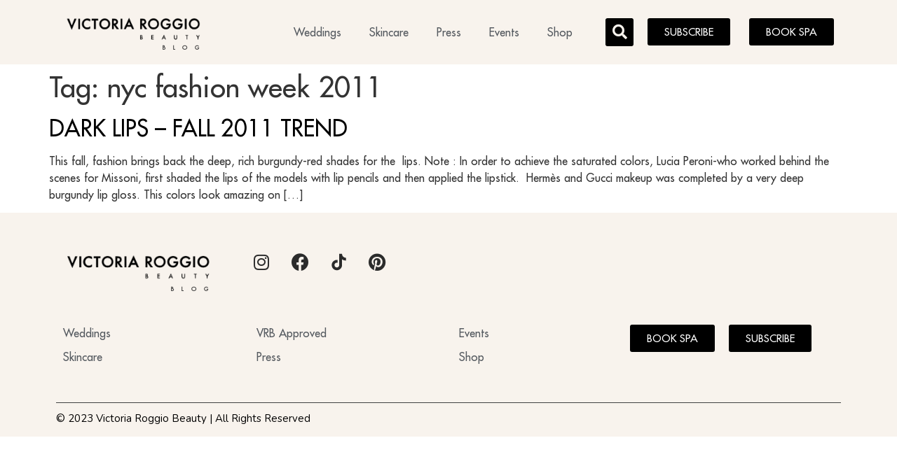

--- FILE ---
content_type: text/javascript
request_url: https://www.makemeuppretty.com/wp-content/plugins/elementor-pro/assets/js/search-form.6eb419c467197ca411a7.bundle.min.js
body_size: 2044
content:
/*! elementor-pro - v3.17.0 - 01-11-2023 */
"use strict";(self.webpackChunkelementor_pro=self.webpackChunkelementor_pro||[]).push([[858],{6709:(e,t)=>{Object.defineProperty(t,"__esModule",{value:!0}),t.default=void 0;var s=elementorModules.frontend.handlers.Base.extend({getDefaultSettings:()=>({selectors:{wrapper:".elementor-search-form",container:".elementor-search-form__container",icon:".elementor-search-form__icon",input:".elementor-search-form__input",toggle:".elementor-search-form__toggle",submit:".elementor-search-form__submit",closeButton:".dialog-close-button"},classes:{isFocus:"elementor-search-form--focus",isFullScreen:"elementor-search-form--full-screen",lightbox:"elementor-lightbox"}}),getDefaultElements(){var e=this.getSettings("selectors"),t={};return t.$wrapper=this.$element.find(e.wrapper),t.$container=this.$element.find(e.container),t.$input=this.$element.find(e.input),t.$icon=this.$element.find(e.icon),t.$toggle=this.$element.find(e.toggle),t.$submit=this.$element.find(e.submit),t.$closeButton=this.$element.find(e.closeButton),t},bindEvents(){var e=this,t=e.elements.$container,s=e.elements.$closeButton,n=e.elements.$input,o=e.elements.$wrapper,l=e.elements.$icon,r=e.elements.$toggle,i=this.getElementSettings("skin"),c=this.getSettings("classes");const triggerClickOnEnterSpace=e=>{13!==e.keyCode&&32!==e.keyCode||(e.currentTarget.click(),e.stopPropagation())};"full_screen"===i?(r.on("click",(()=>(t.addClass(c.isFullScreen).addClass(c.lightbox),void n.trigger("focus")))).on("keyup",(e=>triggerClickOnEnterSpace(e))),t.on("click",(function(e){t.hasClass(c.isFullScreen)&&t[0]===e.target&&t.removeClass(c.isFullScreen).removeClass(c.lightbox)})),s.on("click",(()=>(t.removeClass(c.isFullScreen).removeClass(c.lightbox),void r.trigger("focus")))).on("keyup",(e=>triggerClickOnEnterSpace(e))),elementorFrontend.elements.$document.on("keyup",(function(e){27===e.keyCode&&t.hasClass(c.isFullScreen)&&t.trigger("click")}))):n.on({focus(){o.addClass(c.isFocus)},blur(){o.removeClass(c.isFocus)}}),"minimal"===i&&l.on("click",(function(){o.addClass(c.isFocus),n.trigger("focus")}))}});t.default=s}}]);